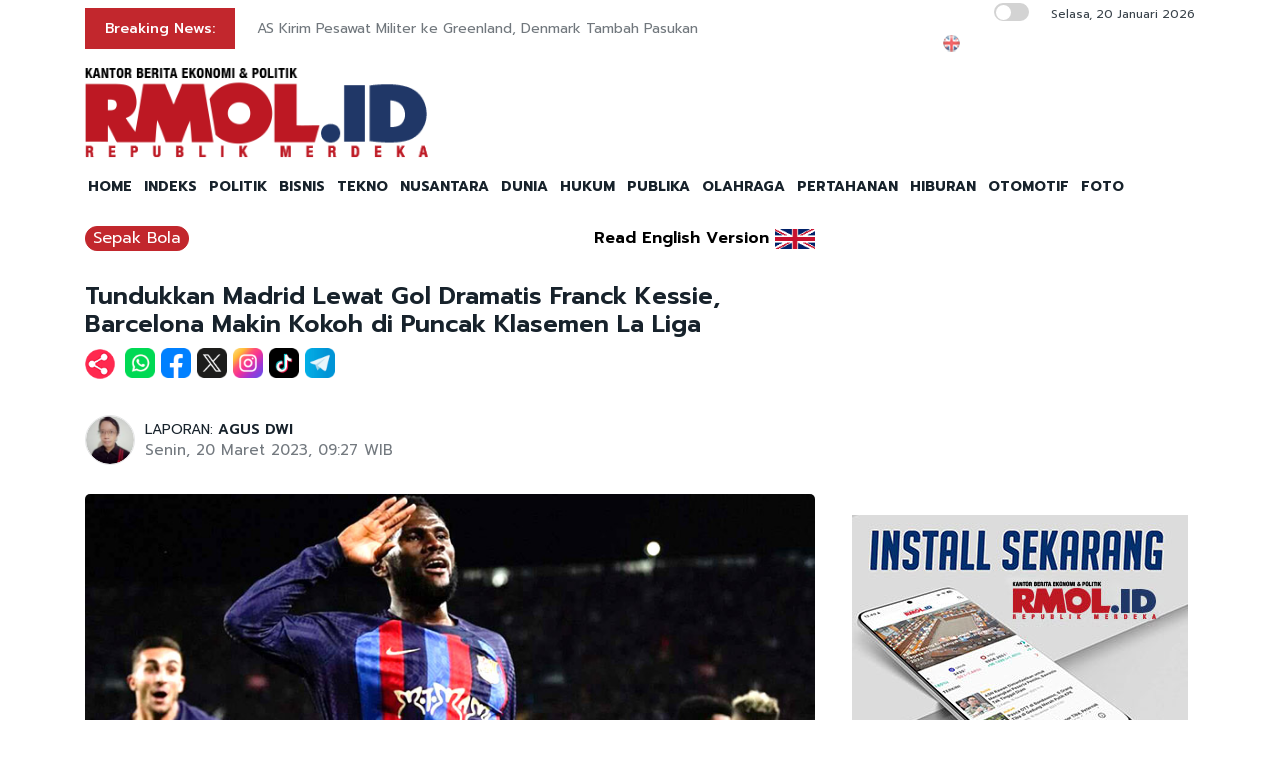

--- FILE ---
content_type: text/html; charset=UTF-8
request_url: https://rmol.id/sepakbola/read/2023/03/20/567631/tundukkan-madrid-lewat-gol-dramatis-franck-kessie-barcelona-makin-kokoh-di-puncak-klasemen-la-liga
body_size: 14515
content:
<!DOCTYPE html>
<html lang="id-ID">

<head>
	<title>Tundukkan Madrid Lewat Gol Dramatis Franck Kessie, Barcelona Makin Kokoh di Puncak Klasemen La Liga</title>
	<!-- META -->
	<meta charset="utf-8">
	<meta name="viewport" content="width=device-width, initial-scale=1, shrink-to-fit=no">
	<meta name="description" content="Laga El Clasico memang selalu menyajikan drama. Tak terkecuali laga El Clasico antara Barcelona versus Real Madrid yang berlangsung di" />
	<meta name="news_keywords" content="La Liga, Barcelona, Real Madrid" />
	<meta name="robots" content="index,follow" />
	<meta name="googlebot-news" content="index,follow" />
	<meta name="googlebot" content="index,follow" />
	<meta name="google-site-verification" content="Xt1EiOiWJ2BHtqbhiwMcNKcxDAvhe4vcmgpdp0tnVjw" />
	<meta name="theme-color" content="#000" />
	<meta name="facebook-domain-verification" content="4dl7jmlorcs3ftj26hw4slh0mq5583" />
	<link rel="canonical" href="https://rmol.id/sepakbola/read/2023/03/20/567631/tundukkan-madrid-lewat-gol-dramatis-franck-kessie-barcelona-makin-kokoh-di-puncak-klasemen-la-liga" />
	<meta property="og:site_name" content="Rmol.id" />
			<link rel="amphtml" href="https://rmol.id/amp/2023/03/20/567631/tundukkan-madrid-lewat-gol-dramatis-franck-kessie-barcelona-makin-kokoh-di-puncak-klasemen-la-liga">				<meta property="og:type" content="article" />
			<meta property="og:title" content="Tundukkan Madrid Lewat Gol Dramatis Franck Kessie, Barcelona Makin Kokoh di Puncak Klasemen La Liga" />
			<meta property="og:image" content="https://rmol.id/images/berita/normal/2023/03/884399_09300520032023_Franck_Kessie-BAR-RMA.jpg" />
			<meta property="og:image:type" content="image/jpeg" />
			<meta property="og:description" content="Laga El Clasico memang selalu menyajikan drama. Tak terkecuali laga El Clasico antara Barcelona versus Real Madrid yang berlangsung di" />
			<meta property="og:url" content="https://rmol.id/sepakbola/read/2023/03/20/567631/tundukkan-madrid-lewat-gol-dramatis-franck-kessie-barcelona-makin-kokoh-di-puncak-klasemen-la-liga" />
			<meta name="twitter:card" content="summary_large_image" />
			<meta name="twitter:description" content="Laga El Clasico memang selalu menyajikan drama. Tak terkecuali laga El Clasico antara Barcelona versus Real Madrid yang berlangsung di" />
			<meta name="twitter:image" content="https://rmol.id/images/berita/normal/2023/03/884399_09300520032023_Franck_Kessie-BAR-RMA.jpg" />
			<meta name="twitter:image:src" content="https://rmol.id/images/berita/normal/2023/03/884399_09300520032023_Franck_Kessie-BAR-RMA.jpg" />
			<meta name="twitter:title" content="Tundukkan Madrid Lewat Gol Dramatis Franck Kessie, Barcelona Makin Kokoh di Puncak Klasemen La Liga" />
			<link rel="image_src" href="https://rmol.id/images/berita/normal/2023/03/884399_09300520032023_Franck_Kessie-BAR-RMA.jpg" />
	<!--::::: FAVICON ICON :::::::-->
	<link rel="icon" type="image/png" href="https://rmol.id/v4_assets/img/site/rmol-icon-72.png" />
	<!--::::: ALL CSS FILES :::::::-->
	<link rel="stylesheet" href="https://rmol.id/v4_assets/css/plugins/bootstrap.min.css">
	<link rel="stylesheet" href="https://rmol.id/v4_assets/css/plugins/animate.min.css">
		<!-- <link rel="stylesheet" href="https://rmol.id/v4_assets/css/plugins/fontawesome.css"> -->
	<script src="https://kit.fontawesome.com/e0c26a60ba.js" crossorigin="anonymous"></script>
	<link rel="stylesheet" href="https://rmol.id/v4_assets/css/plugins/modal-video.min.css">
	<link rel="stylesheet" href="https://rmol.id/v4_assets/css/plugins/owl.carousel.css">
	<link rel="stylesheet" href="https://rmol.id/v4_assets/css/plugins/slick.css">
	<link rel="stylesheet" href="https://rmol.id/v4_assets/css/plugins/stellarnav.css">
	<link rel="stylesheet" href="https://rmol.id/v4_assets/css/theme.css?v=777">
	<link rel="stylesheet" href="https://rmol.id/v4_assets/css/custom.css?v=777">
	<link rel="stylesheet" href="https://rmol.id/v4_assets/css/custom-dark.css?v=777">

	<link rel="stylesheet" href="https://rmol.id/v4_assets/js/countdown/css/jquery.countdown.css?v=777">
	<link rel="preconnect" href="https://fonts.gstatic.com">
	<link href="https://fonts.googleapis.com/css2?family=Prompt:ital,wght@0,400;0,500;0,600;0,700;1,400;1,500;1,600;1,700&display=swap" rel="stylesheet">
	<!-- For Comment Moderation -->


<!-- Start GA4 -->
<!-- Google tag (gtag.js) -->
<script async src="https://www.googletagmanager.com/gtag/js?id=G-RHBRVB1B8X"></script>
<script>
  window.dataLayer = window.dataLayer || [];
  function gtag(){dataLayer.push(arguments);}
  gtag('js', new Date());

  gtag('config', 'G-RHBRVB1B8X');
</script>
<!-- End GA4 -->

<!-- Google tag (gtag.js) -->
<script async src="https://www.googletagmanager.com/gtag/js?id=UA-140318307-1"></script>
<script>
  window.dataLayer = window.dataLayer || [];
  function gtag(){dataLayer.push(arguments);}
  gtag('js', new Date());

  gtag('config', 'UA-140318307-1');
</script>

<!-- End Google tag (gtag.js) -->


<meta name="yandex-verification" content="0c4aa58767da1cc0" />
<meta name="p:domain_verify" content="9aec0d864baac6bc60480935339b6bfe"/></head>

<body class="">
	<!--::::: PRELOADER START :::::::-->
	<!--<div class="preloader">
		<div>
			<div class="nb-spinner"></div>
		</div>
	</div>-->
	<!--::::: PRELOADER END :::::::-->
	<!--::::: SEARCH FORM START:::::::-->
	<div class="searching">
		<div class="container">
			<div class="row">
				<div class="col-8 text-center m-auto">
					<div class="v1search_form">
						<form action="https://rmol.id/search" method="post">
							<input type="text" name="keyword" placeholder="Search Here...">
							<button type="submit" class="cbtn1">Search</button>
						</form>
					</div>
				</div>
			</div>
		</div>
		<div class="close_btn"><i class="fa-solid fa-xmark"></i></div>
	</div>
	<!--:::::SEARCH FORM END :::::::-->
	<!--::::: TOP BAR START :::::::-->
	<div class="topbar white_bg" id="top">
		<div class="container">
			<div class="row">
				<div class="col-md-6 col-lg-8 align-self-center">
					<div class="trancarousel_area ">
						<p class="trand">Breaking News:</p>
						<div class="trancarousel owl-carousel nav_style1">
															<div class="trancarousel_item">
									<p><a href="https://rmol.id/dunia/read/2026/01/20/694419/as-kirim-pesawat-militer-ke-greenland-denmark-tambah-pasukan">AS Kirim Pesawat Militer ke Greenland, Denmark Tambah Pasukan</a></p>
								</div>
															<div class="trancarousel_item">
									<p><a href="https://rmol.id/politik/read/2026/01/20/694418/purbaya-tukar-jabatan-kemenkeu-bi-wajar-dan-seimbang">Purbaya: Tukar Jabatan Kemenkeu-BI Wajar dan Seimbang</a></p>
								</div>
															<div class="trancarousel_item">
									<p><a href="https://rmol.id/politik/read/2026/01/20/694417/sumbar-perlu-perencanaan-matang-tanggap-bencana">Sumbar Perlu Perencanaan Matang Tanggap Bencana</a></p>
								</div>
															<div class="trancarousel_item">
									<p><a href="https://rmol.id/nusantara/read/2026/01/20/694416/stasiun-mrt-harmoni-bakal-jadi-pusat-mobilitas-dan-aktivitas-ekonomi">Stasiun MRT Harmoni Bakal Jadi Pusat Mobilitas dan Aktivitas Ekonomi</a></p>
								</div>
															<div class="trancarousel_item">
									<p><a href="https://rmol.id/bisnis/read/2026/01/20/694415/juda-agung-resign-keponakan-prabowo-diusung-jadi-deputi-gubernur-bi">Juda Agung Resign, Keponakan Prabowo Diusung Jadi Deputi Gubernur BI</a></p>
								</div>
													</div>
					</div>
				</div>
				<div class="col-md-6 col-lg-4 align-self-center">
					<div class="top_date_social text-right">
						<div class="paper_date ">
							<p>
																	<input type="checkbox" id="night-mode-toggle" class="night-mode-checkbox">
									<label for="night-mode-toggle" class="night-mode-label"></label>
									<button id="darkmode" type="button" class="button-default button-theme-desktop" onclick="toggleDark()">
										<span id="night" class="material-icons"><i class="fa-solid fa-moon"></i></span>
										<span id="light" class="material-icons"><i class="fa-solid fa-sun"></i></span>
									</button>
																Selasa, 20 Januari 2026							</p>
						</div>
						<div class="social1 ">
							<ul class="inline">
																	<li><a href="https://rmol-id.translate.goog/read/2023/03/20/567631/tundukkan-madrid-lewat-gol-dramatis-franck-kessie-barcelona-makin-kokoh-di-puncak-klasemen-la-liga?_x_tr_sl=id&_x_tr_tl=en&_x_tr_hl=en&_x_tr_pto=wapp" target="_blank"><img alt="Translate Berita Bahasa Inggris" title="Translate Berita Bahasa Inggris" src="https://rmol.id/v4_assets/img/icon/en-flag5.png"></a></li>
																<li><a href="https://www.facebook.com/KantorBeritaPolitikRMOL" target="_blank"><i class="fab fa-facebook"></i></a></li>
								<li><a href="https://www.instagram.com/rmol.id/" target="_blank"><i class="fab fa-instagram"></i></a></li>
								<li><a href="https://x.com/RMOL_id" target="_blank"><i class="fa-solid fa-x"></i></a></li>
								<li><a href="https://www.tiktok.com/@rmol.id" target="_blank"><i class="fa-brands fa-tiktok"></i></a></li>
								<li><a href="#" target="_blank"><i class="fab fa-youtube"></i></a></li>
								<li><a href="https://whatsapp.com/channel/0029VaHnTiBEwEjmlKAWkZ1e" target="_blank"><i class="fa-brands fa-whatsapp"></i></a></li>
								<li><a href="https://www.linkedin.com/company/19170572" target="_blank"><i class="fab fa-linkedin"></i></a></li>
								<li><a href="https://play.google.com/store/apps/details?id=id.rmol" target="_blank"><i class="fab fa-android"></i></a></li>
								<li><a href="https://apps.apple.com/us/app/rmol-id-republik-merdeka/id6468551512" target="_blank"><i class="fab fa-apple"></i></a></li>
							</ul>
						</div>
					</div>
				</div>
			</div>
		</div>
	</div>
	<!--::::: TOP BAR END :::::::-->
	<div class="border_black"></div>
		<!--::::: Logo and Header Top Visible on Desktop  :::::::-->
	<div class="logo_area dark-2 d-none d-sm-block white_bg">
		<div class="container">
			<div class="row">
				<div class="col-lg-4 align-self-center">
					<div class="logo"><a href="https://rmol.id/"><img id="main-logo" src="https://dashboard.rmol.id/assets/images/logo/08414905012026_04412501092025_berita-ekonomi-politik-terbaru.png" alt="rmol.id logo"></a></div>
					<div hidden class="dark-logo"><img hidden id="dark-logo" src="https://dashboard.rmol.id/assets/images/logo/07475918012025_logo-for-dark.png"></a></div>
					<div hidden class="light-logo"><img hidden id="light-logo" src="https://dashboard.rmol.id/assets/images/logo/08414905012026_04412501092025_berita-ekonomi-politik-terbaru.png"></a></div>
				</div>
				<div class="col-lg-8 align-right "><!-- Header Ad Desktop -->
					<div class="banner1">
											</div>
				</div>
			</div>
		</div>
	</div>
	<!--::::: LOGO AREA END :::::::-->
	<!--::::: MENU AREA START  :::::::-->
	<div class="main-menu" id="header">
		<!--<a href="#top" class="up_btn up_btn1"><i class="far fa-chevron-double-up"></i></a>-->
		<div class="main-nav clearfix is-ts-sticky">
			<div class="container">
				<div class="row justify-content-between">

					<div class="col-12 col-lg-12">
						<div class="logo d-sm-none">
							<a href="https://rmol.id/"><img id="main-logo-mobile" src="https://dashboard.rmol.id/assets/images/logo/08414905012026_04412501092025_berita-ekonomi-politik-terbaru.png" alt="rmol.id logo"></a>
						</div> <!-- Show XS -->

						<div class="menu_right">
															<div class="d-sm-none">
									<input type="checkbox" id="night-mode-toggle-mobile" class="night-mode-checkbox">
									<label for="night-mode-toggle-mobile" class="night-mode-label"></label>
									<button id="themeButton" class="button-default button-theme" type="button" onclick="toggleDark()"><i class="fa-solid fa-moon"></i></button>
								</div>
														<div class="newsprk_nav stellarnav">
								<ul id="newsprk_menu">
									<li><a href="https://rmol.id/">HOME</a></li>
									<li><a href="https://rmol.id/indeksberita">INDEKS</a></li>
																			<li><a href="https://rmol.id/rubrik/politik">POLITIK</a></li>
																			<li><a href="https://rmol.id/rubrik/bisnis">BISNIS</a></li>
																			<li><a href="https://rmol.id/rubrik/tekno">TEKNO</a></li>
																			<li><a href="https://rmol.id/rubrik/nusantara">NUSANTARA</a></li>
																			<li><a href="https://rmol.id/rubrik/dunia">DUNIA</a></li>
																			<li><a href="https://rmol.id/rubrik/hukum">HUKUM</a></li>
																			<li><a href="https://rmol.id/rubrik/publika">PUBLIKA</a></li>
																			<li><a href="https://rmol.id/rubrik/olahraga">OLAHRAGA</a></li>
																			<li><a href="https://rmol.id/rubrik/pertahanan">PERTAHANAN</a></li>
																			<li><a href="https://rmol.id/rubrik/hiburan">HIBURAN</a></li>
																			<li><a href="https://rmol.id/rubrik/otomotif">OTOMOTIF</a></li>
																		<li><a href="https://rmol.id/foto">FOTO</a></li>
									<li class="search_btn"><i class="fa-solid fa-magnifying-glass"></i></li>
								</ul>
							</div>
						</div>
					</div>
				</div>
			</div>
		</div>
	</div>
	<!--::::: MENU AREA END :::::::-->
	<div class="navbar navbar-shadow d-block d-sm-none ">
		<nav class="navbar-first navbar--scroll">
			<ul class="nav">
				<li class="nav__item"><a href="https://rmol.id/">HOME</a></li>
				<li class="nav__item"><a href="https://rmol.id/indeksberita">INDEKS</a></li>
									<li class="nav__item"><a href="https://rmol.id/rubrik/politik">POLITIK</a></li>
									<li class="nav__item"><a href="https://rmol.id/rubrik/bisnis">BISNIS</a></li>
									<li class="nav__item"><a href="https://rmol.id/rubrik/tekno">TEKNO</a></li>
									<li class="nav__item"><a href="https://rmol.id/rubrik/nusantara">NUSANTARA</a></li>
									<li class="nav__item"><a href="https://rmol.id/rubrik/dunia">DUNIA</a></li>
									<li class="nav__item"><a href="https://rmol.id/rubrik/hukum">HUKUM</a></li>
									<li class="nav__item"><a href="https://rmol.id/rubrik/publika">PUBLIKA</a></li>
									<li class="nav__item"><a href="https://rmol.id/rubrik/olahraga">OLAHRAGA</a></li>
									<li class="nav__item"><a href="https://rmol.id/rubrik/pertahanan">PERTAHANAN</a></li>
									<li class="nav__item"><a href="https://rmol.id/rubrik/hiburan">HIBURAN</a></li>
									<li class="nav__item"><a href="https://rmol.id/rubrik/otomotif">OTOMOTIF</a></li>
								<li class="nav__item"><a href="https://rmol.id/foto">FOTO</a></li>
				<li class="search_btn"><i class="fa-solid fa-magnifying-glass"></i></li>
			</ul>
		</nav>
	</div>

	<!-- Header Ad Mobile -->
	<div class="logo_area d-block d-sm-none white_bg">
		<div class="container">
			<div class="row">
				<div class="col-lg-12 align-right ">
					<div class="banner1">
						<br><div class="banner-300x250 mb10"><script async src="https://pagead2.googlesyndication.com/pagead/js/adsbygoogle.js?client=ca-pub-9478604167568640"
     crossorigin="anonymous"></script>
<!-- RMOL Leaderboard -->
<ins class="adsbygoogle"
     style="display:block"
     data-ad-client="ca-pub-9478604167568640"
     data-ad-slot="5274728580"
     data-ad-format="auto"
     data-full-width-responsive="true"></ins>
<script>
     (adsbygoogle = window.adsbygoogle || []).push({});
</script></div>					</div>
				</div>
			</div>
		</div>
	</div>
	<div class="mb10x">
		<div class="container">
			<div class="row">
				<div class="col-md-6 mb10x d-none d-sm-block"><!-- Top Banner Left -->
									</div>
				<div class="col-md-6 mb10x d-none d-sm-block"><!-- Top Banner Right -->
									</div>
			</div>
		</div>
	</div>
	<div class="mb10x">
		<div class="container">
			<div class="row">
				<div class="col-md-6 mb10x d-none d-sm-block"><!-- WING Side Left -->

									</div>
				<div class="col-md-6 mb10x d-none d-sm-block"><!-- WING Side Right -->

									</div>
			</div>
		</div>
	</div>
<!--::::: ARCHIVE AREA START :::::::-->
<div class="archives post post1 mt20">
    <div class="container">
        <div class="row">
            <div class="col-md-12 col-lg-8">
                                                            <div class="row">
                            <div class="col-3 col-md-8 col-lg-8  align-self-center">
                                <div class="page_category news-title-rubrik">
                                    <h4><a href="https://rmol.id/rubrik/sepak-bola">Sepak Bola</a></h4>
                                </div>
                            </div>
                            <div class="col-9 col-md-4 col-lg-4  d-sm-nonex" style="text-align:right">
                                                                    <span class="translate_text"><a href="https://rmol-id.translate.goog/read/2023/03/20/567631/tundukkan-madrid-lewat-gol-dramatis-franck-kessie-barcelona-makin-kokoh-di-puncak-klasemen-la-liga?_x_tr_sl=id&_x_tr_tl=en&_x_tr_hl=en&_x_tr_pto=wapp" target="_blank">Read English Version</a></span>
                                    <a href="https://rmol-id.translate.goog/read/2023/03/20/567631/tundukkan-madrid-lewat-gol-dramatis-franck-kessie-barcelona-makin-kokoh-di-puncak-klasemen-la-liga?_x_tr_sl=id&_x_tr_tl=en&_x_tr_hl=en&_x_tr_pto=wapp" target="_blank">
                                        <img class="translate_flag" alt="Translate Berita Bahasa Inggris" title="Translate Berita Bahasa Inggris" src="https://rmol.id/v4_assets/img/site/en-flag.png">
                                    </a>
                                                            </div>
                        </div>
                                        <div class="space-30"></div>
                    <div class="single_post_heading">
                        <h1>Tundukkan Madrid Lewat Gol Dramatis Franck Kessie, Barcelona Makin Kokoh di Puncak Klasemen La Liga</h1>                    </div>
                                            <div class="social1 share-wrap">
                            <ul class="inline">
                                <li class="share-txt"><img class="sharing-button-news" src="https://rmol.id/v4_assets/img/icon/logo-share-rmol-id.png?v=3"></li>
                                <li><a href="https://api.whatsapp.com/send?text=https%3A%2F%2Frmol.id%2Fsepakbola%2Fread%2F2023%2F03%2F20%2F567631%2Ftundukkan-madrid-lewat-gol-dramatis-franck-kessie-barcelona-makin-kokoh-di-puncak-klasemen-la-liga+Tundukkan+Madrid+Lewat+Gol+Dramatis+Franck+Kessie%2C+Barcelona+Makin+Kokoh+di+Puncak+Klasemen+La+Liga" target="_blank"><img class="sharing-button-news" src="https://rmol.id/v4_assets/img/icon/whatsapp.png"></a></li>
                                <li><a href="https://www.facebook.com/sharer/sharer.php?u=https%3A%2F%2Frmol.id%2Fsepakbola%2Fread%2F2023%2F03%2F20%2F567631%2Ftundukkan-madrid-lewat-gol-dramatis-franck-kessie-barcelona-makin-kokoh-di-puncak-klasemen-la-liga" target="_blank"><img class="sharing-button-news" src="https://rmol.id/v4_assets/img/icon/facebook.png"></a></li>
                                <li><a href="https://twitter.com/intent/tweet?url=https%3A%2F%2Frmol.id%2Fsepakbola%2Fread%2F2023%2F03%2F20%2F567631%2Ftundukkan-madrid-lewat-gol-dramatis-franck-kessie-barcelona-makin-kokoh-di-puncak-klasemen-la-liga&text=Tundukkan+Madrid+Lewat+Gol+Dramatis+Franck+Kessie%2C+Barcelona+Makin+Kokoh+di+Puncak+Klasemen+La+Liga" target="_blank"><img class="sharing-button-news" src="https://rmol.id/v4_assets/img/icon/x.png"></a></li>
                                <li><a href="https://www.instagram.com/rmol.id/" target="_blank"><img class="sharing-button-news" src="https://rmol.id/v4_assets/img/icon/instagram.png"></a></li>
                                <li><a href="https://www.tiktok.com/@rmol.id" target="_blank"><img class="sharing-button-news" src="https://rmol.id/v4_assets/img/icon/tiktok.png"></a></li>
                                <!-- <li><a href="https://www.youtube.com/channel/UCHnX2SBuwiuHy7kKjQJTohQ" target="_blank"><img class="sharing-button-news" src="https://rmol.id/v4_assets/img/icon/youtube.png"></a></li> -->
                                <li><a href="https://telegram.me/share/url?url=https%3A%2F%2Frmol.id%2Fsepakbola%2Fread%2F2023%2F03%2F20%2F567631%2Ftundukkan-madrid-lewat-gol-dramatis-franck-kessie-barcelona-makin-kokoh-di-puncak-klasemen-la-liga&text=Tundukkan+Madrid+Lewat+Gol+Dramatis+Franck+Kessie%2C+Barcelona+Makin+Kokoh+di+Puncak+Klasemen+La+Liga" target="_blank"><img class="sharing-button-news" src="https://rmol.id/v4_assets/img/icon/telegram.png"></a></li>
                            </ul>
                        </div>
                    
                    <div class="space-10"></div>
                    
                    <div class="space-20"></div>
                    <div class="row">
                        <div class="col-md-6 align-self-center">
                                                            <div class="author">
                                    <div class="author_img">
                                        <div class="author_img_wrap">
                                            <img src="https://rmol.id/assets/images/wartawan/0404302569985404.jpg" alt=" LAPORAN: <a href='https://rmol.id/about/agus-dwi-1'>AGUS DWI</a>" />
                                        </div>
                                    </div>
                                     LAPORAN: <a href='https://rmol.id/about/agus-dwi-1'>AGUS DWI</a>                                    <ul>
                                        <li>Senin, 20 Maret 2023, 09:27 WIB</li>
                                    </ul>
                                </div>
                                                    </div>
                        <div class="col-md-6 align-self-center">
                            <div class="author_social inline text-right">
                                <div class="sharethis-inline-share-buttons"></div>
                            </div>
                        </div>
                    </div>
                    <div class="space-30"></div>
                    <div class="news-photo">
                                                                                            <img class="border-radious5" src="https://rmol.id/images/berita/normal/2023/03/884399_09300520032023_Franck_Kessie-BAR-RMA.jpg" alt="Tundukkan Madrid Lewat Gol Dramatis Franck Kessie, Barcelona Makin Kokoh di Puncak Klasemen La Liga">
                                                                <div class="space-10"></div>
                                <div class="news-photo-caption">Franck Kessie merayakan gol penentu kemenangan Barcelona atas Real Madrid/Net</div>
                                <div class="space-10"></div>
                                                </div>

                    <div class="banner-300x250 mb10"><script async src="https://pagead2.googlesyndication.com/pagead/js/adsbygoogle.js?client=ca-pub-9478604167568640"
     crossorigin="anonymous"></script>
<!-- RMOL Middle1 -->
<ins class="adsbygoogle"
     style="display:block"
     data-ad-client="ca-pub-9478604167568640"
     data-ad-slot="2648565244"
     data-ad-format="auto"
     data-full-width-responsive="true"></ins>
<script>
     (adsbygoogle = window.adsbygoogle || []).push({});
</script></div><!-- Ads: News Content D - Mobile -->

                    <!-- News Part 1 -->
                    <div class="news_part_1">
                        <img style='height: 16px;' alt='rmol news logo' src='https://dashboard.rmol.id/assets/images/logo/07461304122020_15x.png'> Laga El Clasico memang selalu menyajikan drama. Tak terkecuali laga El Clasico antara Barcelona versus Real Madrid yang berlangsung di Stadion Camp Nou pada Senin dinihari WIB (20/3).                    </div>

                    <div class="space-10"></div>
                    <div class="border_black"></div>
                    <div class="space-10"></div>

                    <!-- Home di Bawah Slide -->
                    
                    <!-- Di Atas Berita Terkait> -->

                    
                    <div class="row">
                        <div class="col-md-3 col-lg-3 d-none d-sm-block">
                            <div class="banner-300x250 mb10"><script async src="https://pagead2.googlesyndication.com/pagead/js/adsbygoogle.js?client=ca-pub-9478604167568640"
     crossorigin="anonymous"></script>
<!-- RMOL Sky -->
<ins class="adsbygoogle"
     style="display:block"
     data-ad-client="ca-pub-9478604167568640"
     data-ad-slot="2609036792"
     data-ad-format="auto"
     data-full-width-responsive="true"></ins>
<script>
     (adsbygoogle = window.adsbygoogle || []).push({});
</script></div><!-- Ads: News Content A (Skycrapper Hidden on Mobile) -->
                        </div>
                        <div class="col-md-9 col-lg-9 col-xs-12">
                                                                    <div class="comment_list news-related-inside">
                                            <div class="row">
                                                <div class="col-12 col-lg-12 m-auto">
                                                    <h3>BERITA TERKAIT:</h3>
                                                                                                                <div class="single_comment">
                                                                <div class="comment_img">
                                                                    <a href="https://rmol.id/sepakbola/read/2025/02/06/655120/didepak-newcastle-di-piala-liga-inggris-arsenal-lanjutkan-puasa-gelar-32-tahun"><img src="https://rmol.id/images/berita/mini/2025/02/thumb_852277_08162706022025_martin_odegaard_jersey_away.jpg" alt="Didepak Newcastle di Piala Liga Inggris, Arsenal Lanjutkan Puasa Gelar 32 Tahun"></a>
                                                                </div>
                                                                <div class="row news-related-inside-text">
                                                                    <div class="col-sm-12"> <a href="https://rmol.id/sepakbola/read/2025/02/06/655120/didepak-newcastle-di-piala-liga-inggris-arsenal-lanjutkan-puasa-gelar-32-tahun">Didepak Newcastle di Piala Liga Inggris, Arsenal Lanjutkan Puasa Gelar 32 Tahun</a></div>
                                                                </div>
                                                                <div class="space-5"></div>
                                                            </div>
                                                            <div class="space-10"></div>
                                                                                                                <div class="single_comment">
                                                                <div class="comment_img">
                                                                    <a href="https://rmol.id/sepakbola/read/2024/10/27/642412/hasil-el-clasico-blaugrana-cukur-los-blancos-4-0"><img src="https://rmol.id/images/berita/mini/2024/10/thumb_859172_06120427102024_Lewi-Yamal_selebrasi_.jpg" alt="Hasil El Clasico: Blaugrana Cukur Los Blancos 4-0"></a>
                                                                </div>
                                                                <div class="row news-related-inside-text">
                                                                    <div class="col-sm-12"> <a href="https://rmol.id/sepakbola/read/2024/10/27/642412/hasil-el-clasico-blaugrana-cukur-los-blancos-4-0">Hasil El Clasico: Blaugrana Cukur Los Blancos 4-0</a></div>
                                                                </div>
                                                                <div class="space-5"></div>
                                                            </div>
                                                            <div class="space-10"></div>
                                                                                                                <div class="single_comment">
                                                                <div class="comment_img">
                                                                    <a href="https://rmol.id/sepakbola/read/2024/09/24/638083/barcelona-bisa-kerepotan-ditinggal-ter-stegen"><img src="https://rmol.id/images/berita/mini/2024/09/thumb_144408_01304924092024_ter_stegen_cedera_.jpg" alt="Barcelona Bisa Kerepotan Ditinggal Ter Stegen"></a>
                                                                </div>
                                                                <div class="row news-related-inside-text">
                                                                    <div class="col-sm-12"> <a href="https://rmol.id/sepakbola/read/2024/09/24/638083/barcelona-bisa-kerepotan-ditinggal-ter-stegen">Barcelona Bisa Kerepotan Ditinggal Ter Stegen</a></div>
                                                                </div>
                                                                <div class="space-5"></div>
                                                            </div>
                                                            <div class="space-10"></div>
                                                                                                                <div class="single_comment">
                                                                <div class="comment_img">
                                                                    <a href="https://rmol.id/sepakbola/read/2024/05/05/619173/gara-gara-barcelona-tumbang-real-madrid-pastikan-juara-laliga-spanyol-2023-2024"><img src="https://rmol.id/images/berita/mini/2024/05/thumb_321379_05401905052024_real_madrid_selebrasi.jpeg" alt="Gara-gara Barcelona Tumbang, Real Madrid Pastikan Juara LaLiga Spanyol 2023-2024"></a>
                                                                </div>
                                                                <div class="row news-related-inside-text">
                                                                    <div class="col-sm-12"> <a href="https://rmol.id/sepakbola/read/2024/05/05/619173/gara-gara-barcelona-tumbang-real-madrid-pastikan-juara-laliga-spanyol-2023-2024">Gara-gara Barcelona Tumbang, Real Madrid Pastikan Juara LaLiga Spanyol 2023-2024</a></div>
                                                                </div>
                                                                <div class="space-5"></div>
                                                            </div>
                                                            <div class="space-10"></div>
                                                                                                                <div class="single_comment">
                                                                <div class="comment_img">
                                                                    <a href="https://rmol.id/sepakbola/read/2024/02/28/611105/mbappe-diduga-diam-diam-sudah-teken-kontrak-dengan-real-madrid"><img src="https://rmol.id/images/berita/mini/2024/02/thumb_995686_07345128022024_Kylian_Mbappe_PSG_.jpg" alt="Mbappe Diduga Diam-diam Sudah Teken Kontrak dengan Real Madrid"></a>
                                                                </div>
                                                                <div class="row news-related-inside-text">
                                                                    <div class="col-sm-12"> <a href="https://rmol.id/sepakbola/read/2024/02/28/611105/mbappe-diduga-diam-diam-sudah-teken-kontrak-dengan-real-madrid">Mbappe Diduga Diam-diam Sudah Teken Kontrak dengan Real Madrid</a></div>
                                                                </div>
                                                                <div class="space-5"></div>
                                                            </div>
                                                            <div class="space-10"></div>
                                                                                                    </div>
                                            </div>
                                        </div>
                            
                            <div class="border_black"></div>

                            <!-- News Part 2 -->
                            <br>Kubu Barcelona sempat kaget saat Madrid justru mampu unggul lebih dulu pada menit 9. Umpan silang Vinicius Junior terkena kepala Ronald Araujo dan memantul ke dalam gawang sendiri.<br><br>
                            <!-- Di Bawah Berita Terkait + 3 paragraf -->
                            <div style="tex-align:center"><div class="banner-300x250 mb10"><script async src="https://pagead2.googlesyndication.com/pagead/js/adsbygoogle.js?client=ca-pub-9478604167568640"
     crossorigin="anonymous"></script>
<!-- RMOL Middle2 -->
<ins class="adsbygoogle"
     style="display:block"
     data-ad-client="ca-pub-9478604167568640"
     data-ad-slot="7795878310"
     data-ad-format="auto"
     data-full-width-responsive="true"></ins>
<script>
     (adsbygoogle = window.adsbygoogle || []).push({});
</script></div></div>

                            <!-- News Part 2.5 -->
                            Gol ini membuat Barcelona tersentak. Sejumlah peluang pun berhasil didapat pasukan besutan Xavi Hernandez. Di antaranya Barcelona tendangan Robert Lewandowski dan Raphinha yang masih bisa dihalau dengan baik oleh Thibaut Courtois.<br><br>Menjelang akhir babak pertama, gol yang ditunggu-tunggu pun tiba. Diawali tembakan Raphinha yang masih bisa dihentikan barisan pertahanan Madrid, bola rebound jatuh di depan Sergi Roberto. <br>
                            <!-- Ads: News Content B -->
                            <div class="banner-300x250 mb10"><script async src="https://pagead2.googlesyndication.com/pagead/js/adsbygoogle.js?client=ca-pub-9478604167568640"
     crossorigin="anonymous"></script>
<!-- RMOL Middle3 -->
<ins class="adsbygoogle"
     style="display:block"
     data-ad-client="ca-pub-9478604167568640"
     data-ad-slot="7728305994"
     data-ad-format="auto"
     data-full-width-responsive="true"></ins>
<script>
     (adsbygoogle = window.adsbygoogle || []).push({});
</script></div>
                            <!-- News Part 3 (last) -->
                            <br>Sempat sedikit mengontrol bola, Sergi Roberto pun mengirim bola ke arah yang tak bisa dijangkau Courtois. Babak pertama berakhir imbang 1-1.<br><br>Usai turun minum, kedua tim sama-sama bermain agresif dan saling balas serangan. Madrid mengancam melalui tendangan Luka Modric. Namun, sepakannya masih bisa diamankan Ter Stegen.<br><br>Barcelona membalas pada menit ke-75. Kerja sama Raphinha dan Gavi sukses membuat lini pertahanan Madrid terbuka. Sayang tendangan Raphinha masih bisa ditepis Courtois.<br><br>Madrid sebenarnya sempat mencetak gol pada menit ke-81 melalui pemain pengganti Marco Asensio. Namun, gol ini dianulir VAR karena sang pemain sudah berada di posisi offside.<br><br>Dan, drama pun terjadi pada menit-menit akhir laga. Memasuki masa tambahan waktu, Alejandro Balde yang tak terkawal di sisi kiri mengirim umpan ke kotak penalti ke arah Franck Kessie yang juga tak terkawal. <br><br>Dengan sebuah sepakan ringan, Kessie memastikan laga El Clasico kali ini menjadi kemenangan bagi Blaugrana. <br>&nbsp;<br>Dengan tambahan tiga poin ini Barcelona makin kokoh di puncak klasemen La Liga. Blaugrana kini mengoleksi 68 poin, unggul 12 angka dari Los Blancos yang menempati peringkat dua.<br><br><b>Barcelona 2-1 Real Madrid</b><br>(Sergi Roberto 45', Kessie 90+2'- Araujo 9'-og)<br><br>Barcelona (4-3-3): Marc-Andre ter Stegen; Ronald Araujo, Jules Kounde, Andreas Christensen, Alejandro Balde; Sergi Roberto (Franck Kessie 77'), Sergio Busquets, Frenkie de Jong; Raphinha (Ferran Torres 83'), Robert Lewandowski, Gavi (Ansu Fati 90+1').<br>Pelatih: Xavi Hernandez<br><br>Real Madrid (4-3-3): Thibaut Courtois; Dani Carvajal, Eder Militao, Antonio Rudiger, Nacho Fernandez (Ferland Mendy 62'); Luka Modric (Dani Ceballos 76'), Eduardo Camavinga (Aurelien Tchouameni 76'), Toni Kroos (Rodrygo 62'); Federico Valverde (Marco Asensio 76'), Karim Benzema, Vinicius Junior.<br>Pelatih: Carlo Ancelotti. <b><img alt="rmol news logo article" src="https://dashboard.rmol.id/assets/images/logo/10441704062019_akhir.png"></b><br><br>                                                                    <div class="comment_list news-related-inside mt20">
                                            <div class="row">
                                                <div class="col-12 col-lg-12 m-auto">
                                                    <h3>BACA JUGA:</h3>
                                                                                                                <div class="single_comment mb10">
                                                                <div class="comment_img">
                                                                    <a href="https://rmol.id/sepakbola/read/2023/10/28/595059/gol-menit-akhir-madrid-bikin-barcelona-gigit-jari"><img src="https://rmol.id/images/berita/mini/2023/10/thumb_13222_12050629102023_gol_bellingham.jpeg" alt="Gol Menit Akhir Madrid Bikin Barcelona Gigit Jari"></a>
                                                                </div>
                                                                <div class="row news-related-inside-text">
                                                                    <div class="col-sm-12"> <a href="https://rmol.id/sepakbola/read/2023/10/28/595059/gol-menit-akhir-madrid-bikin-barcelona-gigit-jari">Gol Menit Akhir Madrid Bikin Barcelona Gigit Jari</a></div>
                                                                </div>
                                                                <div class="space-5"></div>
                                                            </div>
                                                                                                                <div class="single_comment mb10">
                                                                <div class="comment_img">
                                                                    <a href="https://rmol.id/sepakbola/read/2023/09/05/587707/18-tahun-merantau-sergio-ramos-akhirnya-mudik-ke-sevilla"><img src="https://rmol.id/images/berita/mini/2023/09/thumb_752135_03231105092023_sergio_ramos_balik_sevilla.jpg" alt="18 Tahun Merantau, Sergio Ramos Akhirnya Mudik ke Sevilla"></a>
                                                                </div>
                                                                <div class="row news-related-inside-text">
                                                                    <div class="col-sm-12"> <a href="https://rmol.id/sepakbola/read/2023/09/05/587707/18-tahun-merantau-sergio-ramos-akhirnya-mudik-ke-sevilla">18 Tahun Merantau, Sergio Ramos Akhirnya Mudik ke Sevilla</a></div>
                                                                </div>
                                                                <div class="space-5"></div>
                                                            </div>
                                                                                                    </div>
                                            </div>
                                        </div>
                                                        <div class="news-editor mt20">EDITOR: <a href="https://rmol.id/about/agusd-9">AGUS DWI</a></div>                                                            <div class="social1 share-wrap">
                                    <ul class="inline">
                                        <li class="share-txt"><img class="sharing-button-news" src="https://rmol.id/v4_assets/img/icon/logo-share-rmol-id.png?v=3"></li>
                                        <li><a href="https://api.whatsapp.com/send?text=https%3A%2F%2Frmol.id%2Fsepakbola%2Fread%2F2023%2F03%2F20%2F567631%2Ftundukkan-madrid-lewat-gol-dramatis-franck-kessie-barcelona-makin-kokoh-di-puncak-klasemen-la-liga+Tundukkan+Madrid+Lewat+Gol+Dramatis+Franck+Kessie%2C+Barcelona+Makin+Kokoh+di+Puncak+Klasemen+La+Liga" target="_blank"><img class="sharing-button-news" src="https://rmol.id/v4_assets/img/icon/whatsapp.png"></a></li>
                                        <li><a href="https://www.facebook.com/sharer/sharer.php?u=https%3A%2F%2Frmol.id%2Fsepakbola%2Fread%2F2023%2F03%2F20%2F567631%2Ftundukkan-madrid-lewat-gol-dramatis-franck-kessie-barcelona-makin-kokoh-di-puncak-klasemen-la-liga" target="_blank"><img class="sharing-button-news" src="https://rmol.id/v4_assets/img/icon/facebook.png"></a></li>
                                        <li><a href="https://twitter.com/intent/tweet?url=https%3A%2F%2Frmol.id%2Fsepakbola%2Fread%2F2023%2F03%2F20%2F567631%2Ftundukkan-madrid-lewat-gol-dramatis-franck-kessie-barcelona-makin-kokoh-di-puncak-klasemen-la-liga&text=Tundukkan+Madrid+Lewat+Gol+Dramatis+Franck+Kessie%2C+Barcelona+Makin+Kokoh+di+Puncak+Klasemen+La+Liga" target="_blank"><img class="sharing-button-news" src="https://rmol.id/v4_assets/img/icon/x.png"></a></li>
                                        <li><a href="https://www.instagram.com/rmol.id/" target="_blank"><img class="sharing-button-news" src="https://rmol.id/v4_assets/img/icon/instagram.png"></a></li>
                                        <li><a href="https://www.tiktok.com/@rmol_id" target="_blank"><img class="sharing-button-news" src="https://rmol.id/v4_assets/img/icon/tiktok.png"></a></li>
                                        <!-- <li><a href="https://www.youtube.com/channel/UCHnX2SBuwiuHy7kKjQJTohQ" target="_blank"><img class="sharing-button-news" src="https://rmol.id/v4_assets/img/icon/youtube.png"></a></li> -->
                                        <li><a href="https://telegram.me/share/url?url=https%3A%2F%2Frmol.id%2Fsepakbola%2Fread%2F2023%2F03%2F20%2F567631%2Ftundukkan-madrid-lewat-gol-dramatis-franck-kessie-barcelona-makin-kokoh-di-puncak-klasemen-la-liga&text=Tundukkan+Madrid+Lewat+Gol+Dramatis+Franck+Kessie%2C+Barcelona+Makin+Kokoh+di+Puncak+Klasemen+La+Liga" target="_blank"><img class="sharing-button-news" src="https://rmol.id/v4_assets/img/icon/telegram.png"></a></li>
                                    </ul>
                                </div>
                            
                            <div class="space-10"></div>

                            
                            <div class="banner-300x250 mb10"><script async src="https://pagead2.googlesyndication.com/pagead/js/adsbygoogle.js?client=ca-pub-9478604167568640"
     crossorigin="anonymous"></script>
<!-- RMOL LastArt -->
<ins class="adsbygoogle"
     style="display:block"
     data-ad-client="ca-pub-9478604167568640"
     data-ad-slot="9022401909"
     data-ad-format="auto"
     data-full-width-responsive="true"></ins>
<script>
     (adsbygoogle = window.adsbygoogle || []).push({});
</script>
</div><!-- Ads: News Content C -->

                        </div>
                    </div>

                    <div class="space-10"></div>

                                            <div class="tags">
                            <ul class="inline">
                                <li class="tag_list"><i class="fas fa-tag"></i> TAGS</li>
                                <li><a href="https://rmol.id/tag/La+Liga">LA LIGA</a></li><li><a href="https://rmol.id/tag/Barcelona">BARCELONA</a></li><li><a href="https://rmol.id/tag/Real+Madrid">REAL MADRID</a></li>                            </ul>
                        </div>
                        <div class="space-10"></div>
                    
                
                <!-- Bawaslu Video Iframe-->
                
                <div class="d-block align-self-center d-sm-none"></div><!-- News Under Hashtag [Mobile] -->

                <div class="border_black"></div>

                <div class="space-40"></div>

                                    <div class="next_prev">
                        <div class="row">
                                                            <div class="col-lg-6 align-self-center">
                                    <div class="next_prv_single border_left3">
                                        <p>< SEBELUMNYA</p>
                                        <h3><a href="https://rmol.id/sepakbola/read/2026/01/20/694394/fakhri-husaini-kenang-kisah-bersama-kuncoro-dalam-perang-bintang">Fakhri Husaini Kenang Kisah Bersama Kuncoro dalam Perang Bintang</a></h3>
                                    </div>
                                </div>
                                                            <div class="col-lg-6 align-self-center">
                                    <div class="next_prv_single border_left3">
                                        <p>BERIKUTNYA ></p>
                                        <h3><a href="https://rmol.id/sepakbola/read/2026/01/18/694183/hodak-buka-peluang-rezaldi-kembali-ke-persib">Hodak Buka Peluang Rezaldi Kembali ke Persib</a></h3>
                                    </div>
                                </div>
                                                    </div>
                    </div>
                
                <div class="space-10"></div>

                <!-- Native Ads Di Atas Kolom Komentar -->

                <div class="space-10"></div>

                <!--:::::  COMMENT Facebook FORM AREA START - read_new :::::::-->
                <div class="comment_form">
                    <div class="row">
                        <div class="col-12 col-lg-12 m-auto">
                            <div id="fb-root"></div>
                            <script async defer crossorigin="anonymous" src="https://connect.facebook.net/en_US/sdk.js#xfbml=1&version=v14.0&appId=593163638143624&autoLogAppEvents=1" nonce="ZQc4Q5BS"></script>
                            <div class="fb-comments" data-href="https://rmol.id/sepakbola/read/2023/03/20/567631/tundukkan-madrid-lewat-gol-dramatis-franck-kessie-barcelona-makin-kokoh-di-puncak-klasemen-la-liga" data-width="700" data-numposts="5"></div>
                        </div>
                    </div>
                </div>

                <div class="space-20"></div>
                <div class="text-center border mb-4 mt-4 rounded"><p class="fs-7 m-0 p-3">Temukan berita-berita hangat terpercaya dari Kantor Berita Politik RMOL di <a href="https://news.google.com/publications/CAAqBwgKMPnniQswxPybAw?ceid=ID:id&oc=3&r=1" class="fw-bold" target="_blank"><b>Google News</b></a>.<br>Untuk mengikuti silakan klik tanda bintang.</p></div>
                <div class="space-20"></div>

                <!-- Follow Social Media-->
                <div class="widget_tab  md-mt-30 mb30">
                    <div class="heading">
                        <h2 class="widget-title">FOLLOW US</h2>
                    </div>
                    <div class="footer-share">
                        <div class="sharing-button">
                            <a href="https://www.facebook.com/KantorBeritaPolitikRMOL" title="Facebook RMOL.ID" target="_blank"><img alt="Facebook Sharing Button" src="https://rmol.id/v4_assets/img/icon/facebook.png"></a>
                        </div>
                        <div class="sharing-button">
                            <a href="https://twitter.com/RMOL_id" title="X RMOL.ID" target="_blank"><img alt="X Sharing Button" src="https://rmol.id/v4_assets/img/icon/x.png"></a>
                        </div>
                        <div class="sharing-button">
                            <a href="https://www.instagram.com/rmol.id" title="Instagram RMOL.ID" target="_blank"><img alt="Instagram Sharing Button" src="https://rmol.id/v4_assets/img/icon/instagram.png"></a>
                        </div>
                        <div class="sharing-button">
                            <a href="https://www.tiktok.com/@rmol.id" title="Tiktok RMOL.ID" target="_blank"><img alt="Tiktok Sharing Button" src="https://rmol.id/v4_assets/img/icon/tiktok.png"></a>
                        </div>
                        <div class="sharing-button">
                            <a href="#" title="Youtube RMOL.ID" target="_blank"><img alt="Youtube Sharing Button" src="https://rmol.id/v4_assets/img/icon/youtube.png"></a>
                        </div>
                        <div class="sharing-button">
                            <a href="https://whatsapp.com/channel/0029VaHnTiBEwEjmlKAWkZ1e" title="WhatsApp Channel RMOL.ID" target="_blank"><img alt="WhatsApp Channel Button" src="https://rmol.id/v4_assets/img/icon/whatsapp.png"></a>
                        </div>
                    </div>
                </div>

                <div class="space-20"></div>

                <!--::::: Artikel Lain START :::::::-->
                <div>
                    <div class="row">
                        <div class="col-12">
                            <div class="heading">
                                <h2 class="widget-title">ARTIKEL LAINNYA</h2>
                            </div>
                        </div>
                    </div>
                    <div class="row justify-content-center">
                                                        <div class="col-md-6 col-lg-6">
                                    <div class="single_post post_type3 galeri-other mb30 list-view">
                                        <div class="post_img">
                                            <a href="https://rmol.id/sepakbola/read/2026/01/17/694104/tembok-pertahanan-persib-kunci-sukses-juara-paruh-musim"><img src="https://rmol.id/images/berita/thumb/2026/01/thumb_621004_03575817012026_lineup_PERSIB_BANDUNG_1754842168.jpg" alt="Tembok Pertahanan Persib Kunci Sukses Juara Paruh Musim"></a>
                                        </div>
                                        <div class="single_post_text">
                                            <div class="meta4"><a href="https://rmol.id/rubrik/sepak-bola">Sepak Bola</a></div>
                                            <h4><a href="https://rmol.id/sepakbola/read/2026/01/17/694104/tembok-pertahanan-persib-kunci-sukses-juara-paruh-musim">Tembok Pertahanan Persib Kunci Sukses Juara Paruh Musim</a></h4>
                                            <div class="space-10"></div>
                                        </div>
                                    </div>
                                </div>
                                                        <div class="col-md-6 col-lg-6">
                                    <div class="single_post post_type3 galeri-other mb30 list-view">
                                        <div class="post_img">
                                            <a href="https://rmol.id/sepakbola/read/2026/01/16/694046/herdman-tak-gentar-timnas-masuk-grup-neraka-di-piala-asean-2026"><img src="https://rmol.id/images/berita/thumb/2026/01/thumb_282517_12311816012026_WhatsApp_Image_2026-01-16_at_11.33.06.jpeg" alt="Herdman Tak Gentar Timnas Masuk 'Grup Neraka' di Piala ASEAN 2026"></a>
                                        </div>
                                        <div class="single_post_text">
                                            <div class="meta4"><a href="https://rmol.id/rubrik/sepak-bola">Sepak Bola</a></div>
                                            <h4><a href="https://rmol.id/sepakbola/read/2026/01/16/694046/herdman-tak-gentar-timnas-masuk-grup-neraka-di-piala-asean-2026">Herdman Tak Gentar Timnas Masuk 'Grup Neraka' di Piala ASEAN 2026</a></h4>
                                            <div class="space-10"></div>
                                        </div>
                                    </div>
                                </div>
                                                        <div class="col-md-6 col-lg-6">
                                    <div class="single_post post_type3 galeri-other mb30 list-view">
                                        <div class="post_img">
                                            <a href="https://rmol.id/sepakbola/read/2026/01/11/693463/persib-kuasai-puncak-klasemen-super-league-usai-tekuk-persija"><img src="https://rmol.id/images/berita/thumb/2026/01/thumb_744517_08315611012026_Selebrasi_gelandang_Persib,_Beckham_Putra_Nugraha_usai_membobol_gawang_Persija._(Foto-_RMOLJabar_Gilang_Mustopa)).jpg" alt="Persib Kuasai Puncak Klasemen Super League usai Tekuk Persija"></a>
                                        </div>
                                        <div class="single_post_text">
                                            <div class="meta4"><a href="https://rmol.id/rubrik/sepak-bola">Sepak Bola</a></div>
                                            <h4><a href="https://rmol.id/sepakbola/read/2026/01/11/693463/persib-kuasai-puncak-klasemen-super-league-usai-tekuk-persija">Persib Kuasai Puncak Klasemen Super League usai Tekuk Persija</a></h4>
                                            <div class="space-10"></div>
                                        </div>
                                    </div>
                                </div>
                                                        <div class="col-md-6 col-lg-6">
                                    <div class="single_post post_type3 galeri-other mb30 list-view">
                                        <div class="post_img">
                                            <a href="https://rmol.id/sepakbola/read/2026/01/11/693411/klok-dkk-siap-melumat-persija-demi-amankan-posisi"><img src="https://rmol.id/images/berita/thumb/2026/01/thumb_974706_04595811012026_image_750x500_68f26275dc398.jpg" alt="Klok Dkk Siap Melumat Persija Demi Amankan Posisi"></a>
                                        </div>
                                        <div class="single_post_text">
                                            <div class="meta4"><a href="https://rmol.id/rubrik/sepak-bola">Sepak Bola</a></div>
                                            <h4><a href="https://rmol.id/sepakbola/read/2026/01/11/693411/klok-dkk-siap-melumat-persija-demi-amankan-posisi">Klok Dkk Siap Melumat Persija Demi Amankan Posisi</a></h4>
                                            <div class="space-10"></div>
                                        </div>
                                    </div>
                                </div>
                                                        <div class="col-md-6 col-lg-6">
                                    <div class="single_post post_type3 galeri-other mb30 list-view">
                                        <div class="post_img">
                                            <a href="https://rmol.id/sepakbola/read/2026/01/10/693335/thom-haye-tak-sabar-duel-lawan-persija"><img src="https://rmol.id/images/berita/thumb/2026/01/thumb_606485_06283110012026_tom_haye_rmol.jpg" alt="Thom Haye Tak Sabar Duel Lawan Persija"></a>
                                        </div>
                                        <div class="single_post_text">
                                            <div class="meta4"><a href="https://rmol.id/rubrik/sepak-bola">Sepak Bola</a></div>
                                            <h4><a href="https://rmol.id/sepakbola/read/2026/01/10/693335/thom-haye-tak-sabar-duel-lawan-persija">Thom Haye Tak Sabar Duel Lawan Persija</a></h4>
                                            <div class="space-10"></div>
                                        </div>
                                    </div>
                                </div>
                                                        <div class="col-md-6 col-lg-6">
                                    <div class="single_post post_type3 galeri-other mb30 list-view">
                                        <div class="post_img">
                                            <a href="https://rmol.id/sepakbola/read/2026/01/09/693210/maung-bandung-tetap-optimistis-tanpa-jung-kontra-macan-kemayoran"><img src="https://rmol.id/images/berita/thumb/2026/01/thumb_100591_02422809012026_Walau-Belum-Cetak-Gol--Andrew-Jung-Nikamti-Debutnya-di-Persib-1757994302.jpeg" alt="Maung Bandung Tetap Optimistis Tanpa Jung Kontra Macan Kemayoran"></a>
                                        </div>
                                        <div class="single_post_text">
                                            <div class="meta4"><a href="https://rmol.id/rubrik/sepak-bola">Sepak Bola</a></div>
                                            <h4><a href="https://rmol.id/sepakbola/read/2026/01/09/693210/maung-bandung-tetap-optimistis-tanpa-jung-kontra-macan-kemayoran">Maung Bandung Tetap Optimistis Tanpa Jung Kontra Macan Kemayoran</a></h4>
                                            <div class="space-10"></div>
                                        </div>
                                    </div>
                                </div>
                                            </div>
                </div>
                <!--::::: Galeri Lain END :::::::-->

            </div>
            <div class="col-lg-4 col-md-12">
                
<!-- Sidebar Super Top Desktop -->

<div class="banner-300x250 mb10"><script async src="https://pagead2.googlesyndication.com/pagead/js/adsbygoogle.js?client=ca-pub-9478604167568640"
     crossorigin="anonymous"></script>
<!-- RMOL ML_Sidebar1 -->
<ins class="adsbygoogle"
     style="display:block"
     data-ad-client="ca-pub-9478604167568640"
     data-ad-slot="7709320236"
     data-ad-format="auto"
     data-full-width-responsive="true"></ins>
<script>
     (adsbygoogle = window.adsbygoogle || []).push({});
</script></div>
<!-- Ads: News Sidebar A - Premium Ad -->
<div class="ads margin-bottom-5 mb20 ads-responsive text-center bg-white">
	<div class="ads mb10 text-center"><a target="_blank" href="#"><img alt="APPS RMOL.ID" title="APPS RMOL.ID" src="https://dashboard.rmol.id/assets/images/banner/10404423092024_apps-rmol.jpg"></a></div> <!-- Ads: Abs Banner -->

	<a target="_blank" href="https://apps.apple.com/us/app/rmol-id-republik-merdeka/id6468551512">
		<img alt="Apple" title="Apple" src="https://dashboard.rmol.id/assets/images/banner/04304505102023_ios.png"></a>
	<a target="_blank" href="https://play.google.com/store/apps/details?id=id.rmol&pli=1">
		<img alt="Android" title="Android" src="https://dashboard.rmol.id/assets/images/banner/04300705102023_andro.png"></a>
	 <!-- Ads: Apps Banner Bottom-->
</div>


<div class="widget_tab side-head md-mt-30">
	<ul class="nav nav-tabs">
		<li><a class="active" data-toggle="tab" href="#post1">TOP SEVEN</a></li>
	</ul>
	<div class="tab-content">
		<div id="post1" class="tab-pane fade show in active">
			<div class="widget tab_widgets">
									<div class="single_post widgets_small widget_small_pop side_list">
						<div class="post_img">
							<div class="img_wrap">
								<a href="https://rmol.id/hukum/read/2026/01/19/694311/kpk-dikabarkan-ott-walikota-madiun-maidi">
									<img src="https://rmol.id/images/berita/mini/2026/01/thumb_355472_03245819012026_logo_kpk1.jpg" alt="KPK Dikabarkan OTT Walikota Madiun Maidi">
								</a>
							</div>
							<span class="tranding tranding_border">1</span>
						</div>
						<div class="single_post_text">
							<h4><a href="https://rmol.id/hukum/read/2026/01/19/694311/kpk-dikabarkan-ott-walikota-madiun-maidi">KPK Dikabarkan OTT Walikota Madiun Maidi</a></h4>
							<div class="meta2 meta_separator1"> <a href="https://rmol.id/rubrik/hukum">Hukum</a>
								<a href="#">19 Januari 2026 15:23</a>
							</div>
						</div>
					</div>
					<div class="space-15"></div>
					<div class="border_black"></div>
					<div class="space-15"></div>
										<div class="single_post widgets_small widget_small_pop side_list">
						<div class="post_img">
							<div class="img_wrap">
								<a href="https://rmol.id/politik/read/2026/01/18/694168/aneh-ugm-luluskan-jokowi-dengan-transkrip-nilai-amburadul">
									<img src="https://rmol.id/images/berita/mini/2026/01/thumb_410645_12365818012026_transkrip_nilai_jokowi.jpeg" alt="Aneh<i>!</i> UGM Luluskan Jokowi dengan Transkrip Nilai Amburadul">
								</a>
							</div>
							<span class="tranding tranding_border">2</span>
						</div>
						<div class="single_post_text">
							<h4><a href="https://rmol.id/politik/read/2026/01/18/694168/aneh-ugm-luluskan-jokowi-dengan-transkrip-nilai-amburadul">Aneh! UGM Luluskan Jokowi dengan Transkrip Nilai Amburadul</a></h4>
							<div class="meta2 meta_separator1"> <a href="https://rmol.id/rubrik/politik">Politik</a>
								<a href="#">18 Januari 2026 00:35</a>
							</div>
						</div>
					</div>
					<div class="space-15"></div>
					<div class="border_black"></div>
					<div class="space-15"></div>
										<div class="single_post widgets_small widget_small_pop side_list">
						<div class="post_img">
							<div class="img_wrap">
								<a href="https://rmol.id/politik/read/2026/01/18/694166/mantan-relawan-jokowi-takut-ijazahnya-terungkap-di-pengadilan">
									<img src="https://rmol.id/images/berita/mini/2026/01/thumb_839027_12091018012026_ijazah_jokowi1.jpg" alt="Mantan Relawan: Jokowi Takut Ijazahnya Terungkap di Pengadilan">
								</a>
							</div>
							<span class="tranding tranding_border">3</span>
						</div>
						<div class="single_post_text">
							<h4><a href="https://rmol.id/politik/read/2026/01/18/694166/mantan-relawan-jokowi-takut-ijazahnya-terungkap-di-pengadilan">Mantan Relawan: Jokowi Takut Ijazahnya Terungkap di Pengadilan</a></h4>
							<div class="meta2 meta_separator1"> <a href="https://rmol.id/rubrik/politik">Politik</a>
								<a href="#">18 Januari 2026 00:06</a>
							</div>
						</div>
					</div>
					<div class="space-15"></div>
					<div class="border_black"></div>
					<div class="space-15"></div>
										<div class="single_post widgets_small widget_small_pop side_list">
						<div class="post_img">
							<div class="img_wrap">
								<a href="https://rmol.id/hukum/read/2026/01/19/694332/bupati-pati-sudewo-kena-ott-kpk">
									<img src="https://rmol.id/images/berita/mini/2026/01/thumb_752162_05131419012026_sudewo_kpk.jpeg" alt="Bupati Pati Sudewo Kena OTT KPK">
								</a>
							</div>
							<span class="tranding tranding_border">4</span>
						</div>
						<div class="single_post_text">
							<h4><a href="https://rmol.id/hukum/read/2026/01/19/694332/bupati-pati-sudewo-kena-ott-kpk">Bupati Pati Sudewo Kena OTT KPK</a></h4>
							<div class="meta2 meta_separator1"> <a href="https://rmol.id/rubrik/hukum">Hukum</a>
								<a href="#">19 Januari 2026 17:06</a>
							</div>
						</div>
					</div>
					<div class="space-15"></div>
					<div class="border_black"></div>
					<div class="space-15"></div>
												<div class="single_post widgets_small widget_small_pop side_list">
								<div class="post_img">
									<div class="img_wrap">
										<a href="https://rmol.id/politik/read/2026/01/19/694266/legislator-golkar-tepis-keterlibatan-bahlil-soal-sawit-papua">
											<img src="https://rmol.id/images/berita/mini/2026/01/thumb_618236_05504919012026_645IMG_1113.jpeg" alt="Legislator Golkar Tepis Keterlibatan Bahlil soal Sawit Papua">
										</a>
									</div>
									<span class="tranding tranding_border">5</span>
								</div>
								<div class="single_post_text">
									<h4><a href="https://rmol.id/politik/read/2026/01/19/694266/legislator-golkar-tepis-keterlibatan-bahlil-soal-sawit-papua">Legislator Golkar Tepis Keterlibatan Bahlil soal Sawit Papua</a></h4>
									<div class="meta2 meta_separator1"> <a href="https://rmol.id/rubrik/politik">Politik</a>
										<a href="#">19 Januari 2026 05:25</a>
									</div>
								</div>
							</div>
							<div class="space-15"></div>
							<div class="border_black"></div>
							<div class="space-15"></div>
									<div class="single_post widgets_small widget_small_pop side_list">
						<div class="post_img">
							<div class="img_wrap">
								<a href="https://rmol.id/read/2026/01/18/694182/kpk-hadang-islah-bahrawi-terkait-jokowi">
									<img src="https://rmol.id/images/berita/mini/2026/01/thumb_627334_04562018012026_islah_bahrawi_akbar.jpeg" alt="KPK Hadang Islah Bahrawi terkait Jokowi">
								</a>
							</div>
							<span class="tranding tranding_border">6</span>
						</div>
						<div class="single_post_text">
							<h4><a href="https://rmol.id/read/2026/01/18/694182/kpk-hadang-islah-bahrawi-terkait-jokowi">KPK Hadang Islah Bahrawi terkait Jokowi</a></h4>
							<div class="meta2 meta_separator1"> <a href="https://rmol.id/rubrik/presisi">Presisi</a>
								<a href="#">18 Januari 2026 04:54</a>
							</div>
						</div>
					</div>
					<div class="space-15"></div>
					<div class="border_black"></div>
					<div class="space-15"></div>
										<div class="single_post widgets_small widget_small_pop side_list">
						<div class="post_img">
							<div class="img_wrap">
								<a href="https://rmol.id/hukum/read/2026/01/19/694315/kpk-ott-di-madiun-walikota-dan-14-orang-diamankan">
									<img src="https://rmol.id/images/berita/mini/2026/01/thumb_826676_04022919012026_maidi_kiri_rmoljatim.jpeg" alt="KPK OTT di Madiun: Walikota dan 14 Orang Diamankan">
								</a>
							</div>
							<span class="tranding tranding_border">7</span>
						</div>
						<div class="single_post_text">
							<h4><a href="https://rmol.id/hukum/read/2026/01/19/694315/kpk-ott-di-madiun-walikota-dan-14-orang-diamankan">KPK OTT di Madiun: Walikota dan 14 Orang Diamankan</a></h4>
							<div class="meta2 meta_separator1"> <a href="https://rmol.id/rubrik/hukum">Hukum</a>
								<a href="#">19 Januari 2026 16:01</a>
							</div>
						</div>
					</div>
					<div class="space-15"></div>
					<div class="border_black"></div>
					<div class="space-15"></div>
					
			</div>
		</div>
	</div>
</div>

<!-- Ads: NEWS - Sidebar B - Top Right -->

<!-- Bawaslu -->
<div class="widget_tab md-mt-10">
	<div class="finance white_bg border-radious5 sm-mt10">
		<div class="single_post widget-article type18 d-md-none d-lg-block">
			<!-- Sidebar All Article Bawaslu Video -->
						<div class="post_img">
				<div class="img_wrap">
										<!-- Side All Article Bawaslu -->
				</div>
			</div>
		</div>
	</div>
</div>

<!-- Ads: ALL Sidebar Except Home -->
<div class="ads mb10 text-center"><a target="_blank" href="https://rmol.id/tag/pertamina"><img alt="PERTAMINA NEWS Inside" title="PERTAMINA NEWS Inside" src="https://dashboard.rmol.id/assets/images/banner/04053423042024_pertamina-energi.gif"></a></div>
<!-- Ads: ALL Sidebar AA -->
<div class="banner-300x250 mb10"><script async src="https://pagead2.googlesyndication.com/pagead/js/adsbygoogle.js?client=ca-pub-9478604167568640"
     crossorigin="anonymous"></script>
<!-- RMOL Tag_Middle1 -->
<ins class="adsbygoogle"
     style="display:block"
     data-ad-client="ca-pub-9478604167568640"
     data-ad-slot="6606796019"
     data-ad-format="auto"
     data-full-width-responsive="true"></ins>
<script>
     (adsbygoogle = window.adsbygoogle || []).push({});
</script></div>
<div class="banner2 mb10">
	<!-- V4 Side Top -->
	</div>


<!--:::::: Tag :::::::-->
<div class="widget_tab side-news  mt30 side-news-trending md-mt-30">
	<ul class="nav nav-tabs">
		<li><a class="active" data-toggle="tab" href="#post1">TRENDING TAGS</a></li>
	</ul>
	<div class="tags">
		<ul class="inline">
			<li><a class="tag1" href="https://rmol.id/tag/banjir">BANJIR</a></li><li><a class="tag8" href="https://rmol.id/tag/dokter+tifa">DOKTER TIFA</a></li><li><a class="tag5" href="https://rmol.id/tag/islah+bahrawi">ISLAH BAHRAWI</a></li><li><a class="tag5" href="https://rmol.id/tag/maidi">MAIDI</a></li><li><a class="tag5" href="https://rmol.id/tag/ott+kpk">OTT KPK</a></li><li><a class="tag9" href="https://rmol.id/tag/pati">PATI</a></li><li><a class="tag2" href="https://rmol.id/tag/pekalongan">PEKALONGAN</a></li>		</ul>
	</div>
</div>

<div class="banner2 mb10">
	<!-- Ads: News Sidebar C - Middle Right -->
	</div>            </div>
        </div>
    </div>
</div>
	<!--::::: FOOTER AREA START :::::::-->
	<div class="theme-4">
		<div class="footer footer_area3 white_bg">
			<div class="container">
				<div class="cta">
					<div class="row">
						<div class="col-md-12 align-center">
							<div class="footer-link">
								<ul class="inline">
									<li><a href="https://rmol.id/info/tentang-kami">Tentang Kami</a></li>
									<li><a href="https://rmol.id/info/disclaimer">Disclaimer</a></li>
									<li><a href="https://rmol.id/info/pedoman-media-siber">Pedoman Media Siber</a></li>
									<li><a href="https://rmol.id/info/pedoman-ramah-anak">Pedoman Ramah Anak</a></li>
									<li><a href="https://rmol.id/info/kode-etik-jurnalistik">Kode Etik Jurnalistik</a></li>
									<li><a href="https://rmol.id/info/pedoman-pemberitaan-isu-keberagaman">Pedoman Pemberitaan Isu Keberagaman</a></li>
									<li><a href="https://rmol.id/rss">RSS</a></li>
								</ul>
							</div>
							<div class="footer-share">
								<div class="sharing-button">
									<a href="https://www.facebook.com/KantorBeritaPolitikRMOL" title="Facebook RMOL.ID" target="_blank"><img alt="Facebook Sharing Button" src="https://rmol.id/v4_assets/img/icon/facebook.png"></a>
								</div>
								<div class="sharing-button">
									<a href="https://twitter.com/RMOL_id" title="X RMOL.ID" target="_blank"><img alt="X Sharing Button" src="https://rmol.id/v4_assets/img/icon/x.png"></a>
								</div>
								<div class="sharing-button">
									<a href="https://www.instagram.com/rmol.id" title="Instagram RMOL.ID" target="_blank"><img alt="Instagram Sharing Button" src="https://rmol.id/v4_assets/img/icon/instagram.png"></a>
								</div>
								<div class="sharing-button">
									<a href="https://www.tiktok.com/@rmol.id" title="Tiktok RMOL.ID" target="_blank"><img alt="Tiktok Sharing Button" src="https://rmol.id/v4_assets/img/icon/tiktok.png"></a>
								</div>
								<div class="sharing-button">
									<a href="#" title="Youtube RMOL.ID" target="_blank"><img alt="Youtube Sharing Button" src="https://rmol.id/v4_assets/img/icon/youtube.png"></a>
									<!-- https://www.youtube.com/channel/UCHnX2SBuwiuHy7kKjQJTohQ -->
								</div>
								<div class="sharing-button">
									<a href="https://whatsapp.com/channel/0029VaHnTiBEwEjmlKAWkZ1e" title="WhatsApp Channel RMOL.ID" target="_blank"><img alt="WhatsApp Channel Button" src="https://rmol.id/v4_assets/img/icon/whatsapp.png"></a>
								</div>

							</div>
							<div class="footer_logo" style="margin-top: 15px;">
								<a href="#">
									<img src="https://rmol.id/v4_assets/img/site/foot-network.png?v=2" alt="logo rmol network" style="width:80%">
								</a>
							</div>
							<div class="footer_networks">
								<div class="footer_networks-inner">
									<ul class="inline">
										<li><a href="https://rmolaceh.id" title="Kantor Berita Aceh" target="_blank">Aceh</a></li>
										<li><a href="https://rmolsumut.id" title="Kantor Berita Sumatera Utara" target="_blank">Sumatera Utara</a></li>
										<li><a href="https://rmolbengkulu.id" title="Kantor Berita Bengkulu" target="_blank">Bengkulu</a></li>
										<li><a href="https://rmolsumsel.id" title="Kantor Berita Sumatera Selatan" target="_blank">Sumatera Selatan</a></li>
										<li><a href="https://rmollampung.id" title="Kantor Berita Lampung" target="_blank">Lampung</a></li>
										<li><a href="https://www.rmolbanten.id" title="Kantor Berita Banten" target="_blank">Banten</a></li>
										<li><a href="https://rmoljabar.id" title="Kantor Berita Jawa Barat" target="_blank">Jawa Barat</a></li>
										<li><a href="https://rmoljawatengah.id" title="Kantor Berita Jawa Tengah" target="_blank">Jawa Tengah</a></li>
										<li><a href="https://rmoljatim.id" title="Kantor Berita Jawa Timur" target="_blank">Jawa Timur</a></li>
										<li><a href="https://rmolpapua.id" title="Kantor Berita Papua" target="_blank">Papua</a></li>
									</ul>
								</div>
							</div>
						</div>
					</div>
				</div>
				<div class="border_white"></div>
				<div class="space-40"></div>
				<div class="row">
					<div class="col-lg-12 align-center mb10">
						<p>Copyright &copy; 2026 Republik Merdeka Kantor Berita Politik &amp; Ekonomi RMOLID All Right Reserved.</p>
					</div>
				</div>
			</div>
		</div>
	</div>
	<!--::::: FOOTER AREA END :::::::-->
	<!--::::: ALL JS FILES :::::::-->
	<script src="https://rmol.id/v4_assets/js/plugins/jquery.2.1.0.min.js"></script>
	<script src="https://rmol.id/v4_assets/js/plugins/bootstrap.min.js"></script>
	<script src="https://rmol.id/v4_assets/js/plugins/jquery.nav.js"></script>
	<script src="https://rmol.id/v4_assets/js/plugins/jquery.waypoints.min.js"></script>
	<script src="https://rmol.id/v4_assets/js/plugins/jquery-modal-video.min.js"></script>
	<script src="https://rmol.id/v4_assets/js/plugins/owl.carousel.js"></script>
	<script src="https://rmol.id/v4_assets/js/plugins/popper.min.js"></script>
	<script src="https://rmol.id/v4_assets/js/plugins/circle-progress.js"></script>
	<script src="https://rmol.id/v4_assets/js/plugins/slick.min.js"></script>
	<script src="https://rmol.id/v4_assets/js/plugins/stellarnav.js"></script>
	<script src="https://rmol.id/v4_assets/js/plugins/wow.min.js"></script>

	<script src="https://rmol.id/v4_assets/js/countdown/js/jquery.plugin.min.js"></script>
	<script src="https://rmol.id/v4_assets/js/countdown/js/jquery.countdown.js"></script>
	<script src="https://rmol.id/v4_assets/js/countdown/js/jquery.countdown-id.js"></script>

	<script>
		// Color Theme Template Changing: Start

		// Reset Storage
		//localStorage.clear();

		function setToggleTheme($theme) {
			if ($theme === "light-theme") {
				if (document.getElementById('night'))
					document.getElementById("night").style.display = "none";
				if (document.getElementById('light'))
					document.getElementById("light").style.display = "block";
			} else {
				if (document.getElementById('night'))
					document.getElementById("night").style.display = "block";
				if (document.getElementById('light'))
					document.getElementById("light").style.display = "none";
			}
		}

		function setLight() {
			bodyContainer.className = 'light-theme';

			// Add "primay_bg" class for dark theme
			// const post_gallary_area = document.getElementsByClassName('post_gallary_area')
			// if (post_gallary_area.length > 0) {
			// 	post_gallary_area.className = "post_gallary_area fifth_bg mb40";
			// }

			// Change "primay_bg" class to "fifth_bg"
			const elementsCollectionPga = document.querySelectorAll(".primay_bg");
			const elementsArrayPga = [...elementsCollectionPga]; // Convert to array
			elementsArrayPga.forEach(element => {
				element.classList.remove("primay_bg");
				element.classList.add("fifth_bg");
			});

			// Change "dark_bg" class to "white_bg"
			const elementsCollectionDb = document.querySelectorAll(".dark_bg");
			const elementsArrayDb = [...elementsCollectionDb]; // Convert to array
			elementsArrayDb.forEach(element => {
				element.classList.remove("dark_bg");
				element.classList.add("white_bg");
			});

			// Change Logo
			const lightLogo = document.getElementById("light-logo").src;
			const mainLogo = document.getElementById('main-logo');
			const mainLogoMobile = document.getElementById('main-logo-mobile');
			mainLogo.src = lightLogo;
			mainLogoMobile.src = lightLogo;

			// Change Button
			if (document.getElementById('themeButton'))
				document.getElementById("themeButton").innerHTML = '<i class="fa-solid fa-sun"></i>';

			// Checked checkbox
			if (document.getElementById('night-mode-toggle'))
				document.getElementById('night-mode-toggle').checked = false;

			if (document.getElementById('night-mode-toggle-mobile'))
				document.getElementById('night-mode-toggle-mobile').checked = false;

			localStorage.setItem("data-theme", "light-theme");
			setToggleTheme('light-theme'); // Toggle Button
			console.log('Set Theme: Light!');
		}

		function setDark() {
			bodyContainer.className = 'dark-theme';
			//const post_gallary_area = document.getElementsByClassName('post_gallary_area')

			// Change "primay_bg" class to "fifth_bg"
			const elementsCollectionPga = document.querySelectorAll(".fifth_bg");
			const elementsArrayPga = [...elementsCollectionPga]; // Convert to array
			elementsArrayPga.forEach(element => {
				element.classList.remove("fifth_bg");
				element.classList.add("primay_bg");
			});

			// Change "white_bg" class to "dark_bg"
			const elementsCollectionWb = document.querySelectorAll(".white_bg");
			const elementsArrayWb = [...elementsCollectionWb]; // Convert to array
			elementsArrayWb.forEach(element => {
				element.classList.remove("white_bg");
				element.classList.add("dark_bg");
			});

			// Change Logo
			const darkLogo = document.getElementById("dark-logo").src;
			const mainLogo = document.getElementById('main-logo');
			const mainLogoMobile = document.getElementById('main-logo-mobile');
			mainLogo.src = darkLogo;
			mainLogoMobile.src = darkLogo;

			// Change Button
			if (document.getElementById('themeButton'))
				document.getElementById("themeButton").innerHTML = '<i class="fa-solid fa-moon"></i>';

			// Checked checkbox
			if (document.getElementById('night-mode-toggle'))
				document.getElementById('night-mode-toggle').checked = true;

			if (document.getElementById('night-mode-toggle-mobile'))
				document.getElementById('night-mode-toggle-mobile').checked = true;

			localStorage.setItem("data-theme", "dark-theme");
			setToggleTheme('dark-theme'); // Toggle Button
			console.log('Set Theme: Dark!');
		}

		function toggleDark() {
			let theme = localStorage.getItem("data-theme");
			if (theme === "light-theme") {
				setDark();
				console.log('toggle pressed and set to Dark');
			} else {
				setLight();
				console.log('toggle pressed and set to Light');
			}
		}

		// Set Default Light Theme on Load
		const bodyContainer = document.body;
		let theme = localStorage.getItem("data-theme");
		if (theme === null) { //set default to 'light'
			setLight();
		} else {
			// Check Togle Button on Load
			if (theme === "dark-theme") {
				setDark();
			} else {
				setLight();
				//setToggleTheme('light-theme');
			}
		}
		console.log("Theme onLoad: " + localStorage.getItem("data-theme"));

		// Dekstop Toggle
		if (document.getElementById('night-mode-toggle')) {
			const nightModeToggle = document.getElementById('night-mode-toggle');
			const body = document.body;

			nightModeToggle.addEventListener('change', () => {
				//body.classList.toggle('dark-mode');

				const bodyContainer = document.body;
				let theme = localStorage.getItem("data-theme");
				if (theme === null) { //set default to 'light'
					setLight();
				} else {
					// Check Togle Button on Load
					if (theme === "dark-theme") {
						setLight();
					} else {
						setDark();
						//setToggleTheme('light-theme');
					}
				}

			});
		}

		// Mobile Toggle
		if (document.getElementById('night-mode-toggle-mobile')) {
			const nightModeToggleMobile = document.getElementById('night-mode-toggle-mobile');
			nightModeToggleMobile.addEventListener('change', () => {
				//body.classList.toggle('dark-mode');

				const bodyContainer = document.body;
				let theme = localStorage.getItem("data-theme");
				if (theme === null) { //set default to 'light'
					setLight();
				} else {
					// Check Togle Button on Load
					if (theme === "dark-theme") {
						setLight();
					} else {
						setDark();
						//setToggleTheme('light-theme');
					}
				}

			});
		}

		// Color Theme Template Changing: Finish

		(function($) {
			'use strict';
			jQuery(document).ready(function($) {
				//countdown pemilu
				// var austDay = new Date();
				// austDay = new Date(austDay.getFullYear() + 0, 12 - 11, 14);
				// console.log(austDay);
				// $('#defaultCountdown').countdown({
				// 	until: austDay,
				// 	timezone: +7
				// });
				// AJAX Load more news button
				$('.load-more').click(function() {
					var limit = 25;
					var row = Number($('#row').val());
					var allcount = Number($('#all').val());
					// reduce 8 for headline
					allcount = allcount - 8;
					if (row <= allcount) {
						$("#row").val(row + limit); // set row value
						$.ajax({
							url: 'v4_view/home_get_ajax.php',
							type: 'post',
							data: {
								row: row
							},
							beforeSend: function() {
								$(".load-more").text("Loading...");
							},
							success: function(response) {
								// Setting little delay while displaying new content
								setTimeout(function() {
									// appending posts after last post with class="post"
									$(".post:last").after(response).show().fadeIn("slow");
									var rowno = row + limit;
									// checking row value is greater than allcount or not
									if (rowno > allcount) {
										// Change the text and background
										$('.load-more').text("Sebelumnya");
										$('.load-more').css("background", "darkorchid");
									} else {
										$(".load-more").text("Selanjutnya");
										$('.load-more').css("background", "#c2272d");
									}
								}, 500);
							}
						});
					} else {
						$('.load-more').text("Loading...");
						// Setting little delay while removing contents
						setTimeout(function() {
							// When row is greater than allcount then remove all class='post' element after 3 element
							//$('.post:nth-child(100)').nextAll('.post').remove().fadeIn("slow");
							$('.postajax').remove().fadeIn("slow");
							console.log('remove-post');
							// Reset the value of row
							$("#row").val(43); // 43 is number row news before AJAX execited a.k.a order_number
							// Change the text and background
							$('.load-more').text("Selanjutnya");
							$('.load-more').css("background", "#c2272d");
						}, 2000);
					}
				});
			});
		}(jQuery));
	</script>

	<script src="https://rmol.id/v4_assets/js/main.js?v=777"></script>

	
	</body>

	</html>

--- FILE ---
content_type: text/html; charset=utf-8
request_url: https://www.google.com/recaptcha/api2/aframe
body_size: 266
content:
<!DOCTYPE HTML><html><head><meta http-equiv="content-type" content="text/html; charset=UTF-8"></head><body><script nonce="raXhS9QWC_qg6rDy3oVdHg">/** Anti-fraud and anti-abuse applications only. See google.com/recaptcha */ try{var clients={'sodar':'https://pagead2.googlesyndication.com/pagead/sodar?'};window.addEventListener("message",function(a){try{if(a.source===window.parent){var b=JSON.parse(a.data);var c=clients[b['id']];if(c){var d=document.createElement('img');d.src=c+b['params']+'&rc='+(localStorage.getItem("rc::a")?sessionStorage.getItem("rc::b"):"");window.document.body.appendChild(d);sessionStorage.setItem("rc::e",parseInt(sessionStorage.getItem("rc::e")||0)+1);localStorage.setItem("rc::h",'1768884726052');}}}catch(b){}});window.parent.postMessage("_grecaptcha_ready", "*");}catch(b){}</script></body></html>

--- FILE ---
content_type: application/javascript
request_url: https://rmol.id/v4_assets/js/countdown/js/jquery.countdown-id.js
body_size: -18
content:
/* http://keith-wood.name/countdown.html
   Indonesian initialisation for the jQuery countdown extension
   Written by Erwin Yonathan Jan 2009. */
(function($) {
	'use strict';
	$.countdown.regionalOptions.id = {
		labels: ['tahun','bulan','minggu','hari','jam','menit','detik'],
		labels1: ['tahun','bulan','minggu','hari','jam','menit','detik'],
		compactLabels: ['t','b','m','h'],
		whichLabels: null,
		digits: ['0','1','2','3','4','5','6','7','8','9'],
		timeSeparator: ':',
		isRTL: false
	};
	$.countdown.setDefaults($.countdown.regionalOptions.id);
})(jQuery);
